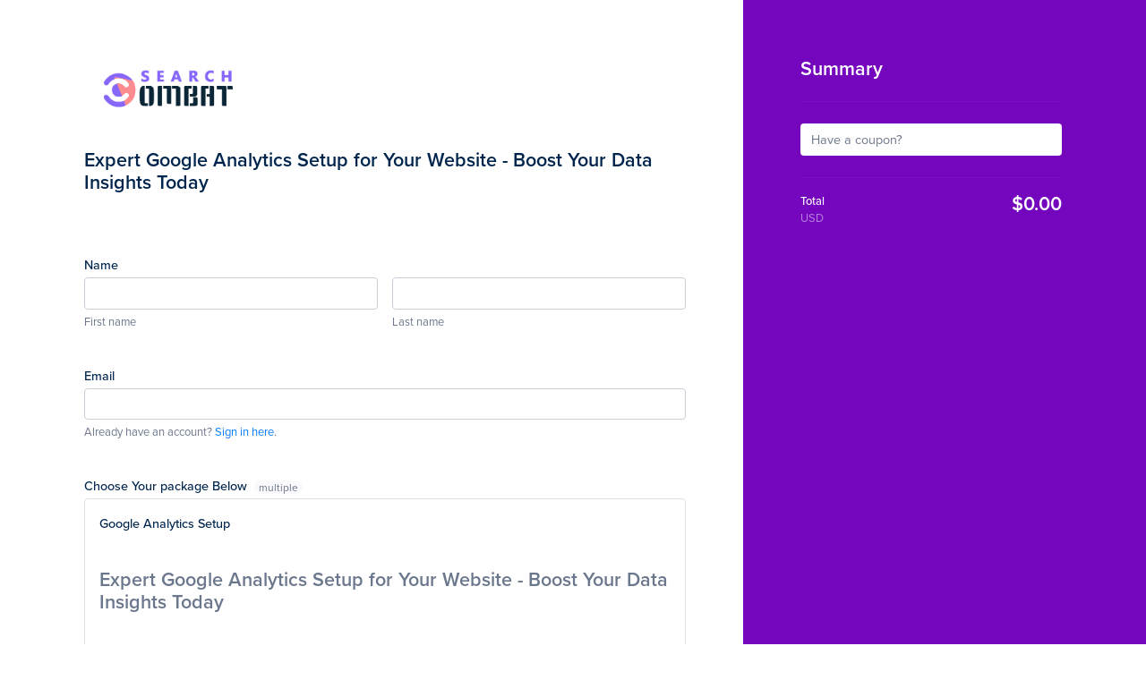

--- FILE ---
content_type: text/html; charset=UTF-8
request_url: https://clients.searchcombat.com/order/GO501X
body_size: 7241
content:
<!DOCTYPE html>
<html lang="en">
<head>
    <meta charset="utf-8" />
<meta http-equiv="X-UA-Compatible" content="IE=edge" />
<meta
    name="viewport"
    content="width=device-width, initial-scale=1, shrink-to-fit=no, viewport-fit=cover"
/>
<meta
    name="description"
    content="Client portal for Search Combat"
/>
<meta name="robots" content="noindex" />
<meta name="csrf-token" content="0SbLKAaROHdWID2Ox8dwgvYI2aBmgUoyCo4q7KRX" />
<meta name="turbo-cache-control" content="no-cache" />
<meta property="og:image" content="https://clients.searchcombat.com/og-image.png" />


<meta http-equiv="refresh" content="7200" />

    <link
        rel="icon"
        href="https://d3pyqoukzijj5f.cloudfront.net/050cf710-591e-4518-b937-e6f300cb75cb/favicon-16x16.png"
        media="(prefers-color-scheme: light)"
    />

    <link
        rel="icon"
        href="https://d3pyqoukzijj5f.cloudfront.net/a7e88d3a-cb8b-46e8-9f89-e3d0c1304655/favicon-16x16.png"
        media="(prefers-color-scheme: dark)"
    />

<meta name="mobile-web-app-capable" content="yes" />
<meta
    name="apple-mobile-web-app-status-bar-style"
    content="black-translucent"
/>



    <title>
        Client Portal | Search Combat
    </title>


<link rel="stylesheet" href="https://use.typekit.net/bxa8xcu.css" />

<style>
            :root {
                --sidebar-bg: rgb(
                    116 6 189
                ) !important;
                --sidebar-bg-2: rgb(
                    116 6 189
                ) !important;
                --accent-color: rgb(
                    56 127 255
                ) !important;
                --accent-color-2: rgb(
                    56 127 255
                ) !important;
            }
        </style>
    

            <link rel="preload" as="style" href="https://clients.searchcombat.com/build/assets/clients.7eda6a6f.css" /><link rel="stylesheet" href="https://clients.searchcombat.com/build/assets/clients.7eda6a6f.css" data-turbo-track="reload" />    

<link rel="manifest" href="https://clients.searchcombat.com/manifest.json" />


            <script src="https://js.stripe.com/v3/" defer></script>
    
    


<script
    src="https://js.sentry-cdn.com/f2d3f39f4da346cc9e444e044a204649.min.js"
    crossorigin="anonymous"
></script>

    <link rel="preload" as="style" href="https://clients.searchcombat.com/build/assets/app.7878da7c.css" /><link rel="modulepreload" href="https://clients.searchcombat.com/build/assets/clients.962a84ac.js" /><link rel="modulepreload" href="https://clients.searchcombat.com/build/assets/app.bf6d0c14.js" /><link rel="stylesheet" href="https://clients.searchcombat.com/build/assets/app.7878da7c.css" data-turbo-track="reload" /><script type="module" src="https://clients.searchcombat.com/build/assets/clients.962a84ac.js" data-turbo-track="reload"></script>

<script
    src="https://kit.fontawesome.com/51761b1c6c.js"
    integrity="sha384-TkHCDK2R4IB93mPBtcXB9TEEMBrgr+TauHljGd1FRtIUOlP3bzlwhereXI2hOKjr"
    crossorigin="anonymous"
></script>


<script src="https://clients.searchcombat.com/help-widget/widget.js" async></script>





    <!-- Facebook Pixel Code -->
<script>
!function(f,b,e,v,n,t,s)
{if(f.fbq)return;n=f.fbq=function(){n.callMethod?
n.callMethod.apply(n,arguments):n.queue.push(arguments)};
if(!f._fbq)f._fbq=n;n.push=n;n.loaded=!0;n.version='2.0';
n.queue=[];t=b.createElement(e);t.async=!0;
t.src=v;s=b.getElementsByTagName(e)[0];
s.parentNode.insertBefore(t,s)}(window, document,'script',
'https://connect.facebook.net/en_US/fbevents.js');
fbq('init', '757347834807285');
fbq('track', 'PageView');
</script>
<noscript><img height="1" width="1" style="display:none"
src="https://www.facebook.com/tr?id=757347834807285&ev=PageView&noscript=1"
/></noscript>
<!-- End Facebook Pixel Code -->

<!-- Global site tag (gtag.js) - Google Analytics -->
<script async src="https://www.googletagmanager.com/gtag/js?id=UA-174585062-1"></script>
<script>
  window.dataLayer = window.dataLayer || [];
  function gtag(){dataLayer.push(arguments);}
  gtag('js', new Date());

  gtag('config', 'UA-174585062-1');
</script>

<!-- please don't use this script because it will cause issues
<script>
    var siteurl = document.location.origin;
    (function() {
    const send = XMLHttpRequest.prototype.send
    XMLHttpRequest.prototype.send = function() { 
        this.addEventListener('load', function() {
            if( this.responseURL == siteurl+'/portal/services?folder=22&limit=20000&_pjax=.content'){
                location.reload();
            }
        })
        return send.apply(this, arguments)
    }
})()
    </script>-->

<style> 
.set-space {
    margin-top: 10px;
    margin-bottom: 10px;
    background-color: #0476e01a;
}
      .bs-searchbox input.form-control{
        width: 100% !important;
    }  
    .defaulttextstyle span img{
         top: -1.5px;position: relative;
        }
    .bs-select-all {
        display: none;
    }
#services thead.fixed {
  position: sticky;
  top: 0;
  z-index: 99;
  width: 100%;
}
  
#services {
  position: relative;
} 
    .filter-btn {
        padding: 10px 30px;
        border-radius: 25px;
        color: white !important;
        font-size: 12px;
        font-weight: 500;
    }
    .bootstrap-select.btn-group .dropdown-toggle .filter-option{
        font-size: 12px;
    }
    .reset-btn {
        background-color: #6574E9;
    }
    .apply-btn {
        background-color: #ff7400;
    }
    .newfilterrow-wrapper{
        display: flex;
        flex-wrap: wrap;
    }
    .btn-primary:hover:not(:disabled){
        background: #6574E9;
        border: 1px solid #6574E9;
    }
    .btn-outline-primary:hover{
        color: #6574E9;
        border: 1px solid #6574E9;
    }
    .btn-primary {
        color: #fff;
        background: #6574E9;
        border: 1px solid #6574E9;
    }
    .btn-outline-primary {
        background: none;
        color: #6574E9;
        border: 1px solid #6574E9;
    }
    .overflow-x-mscroll{
        overflow-x: scroll;
    }
    #services_previous {
        margin-right: 3px;
    }
    #services_paginate .paginate_button.current {
        color: #fff;
        background-color: #6574e9;
        border-color: #6574e9;
    }
    #services_length {
       /* display: none;*/
    }
    #services_length ul li a {
        padding: 10px;
        display:block;
        cursor:pointer;
    }    
        .widget#table-filters {
        overflow-y: scroll;
    	overflow-x: hidden;
    	-webkit-overflow-scrolling: touch;
    }
    
    #services_paginate #services_next {
        margin-left: 1.5px;
    }
    #services_paginate .paginate_button {
      color: #6574e9;
      border-radius: .25rem;
      position: relative;
      padding: .5rem .75rem;
      margin-left: -1px;
      line-height: 1.25;
      cursor: pointer;
    }
    .change-decign {
        display: flex;
        justify-content: flex-end;
        flex-wrap: wrap;
    }
    .boxstyle > .slider-wrapper {
        padding: 10px 5px;
        margin: 2px;
        background-color: #fff;
        box-shadow: 0 2px 5px 1px rgba(64,60,67,.16);
        width: 16%;
        text-align: center;
        
    }
    .boxstyle > .slider-wrapper i.fal {
        margin: 0 !important;
    }
    #services_paginate .disabled {
      display: none;
    }
    #services_paginate .disabled {
        display: none;
    }
    .showHideColumn {
        cursor: pointer;
    }
    #services_paginate {
        float: right;
        margin: 20px;
    }
      .set-space input[type="text"] {
        width: 80px;
        text-align: center;
        font-size: 12px;
        color: gray;
        outline: unset;
        border: 1px solid lightgray;
        border-radius: 8px;
        padding: 3px;
    }
  /*  #services th:last-child {
        display: none;
    }*/
    #services_wrapper #services_filter {
        display: none;
    }
    /* jquery range slider css */
    .slider-wrapper {
        margin-right: 5px;
        padding: 20px 10px;
    }
    .filter-wrapper {
        display: flex;
        padding: 0;
        margin-bottom: 20px;
        flex-wrap: wrap;
        align-items: center;
    }
    .defaulttextstyle span{
      color: #6574e9;
    }
    .ui-slider-horizontal {
            height: .2em;
        }
        .ui-widget-content {
            background: #0000004f;
        } 
        .ui-slider {
            position: relative;
            text-align: left;
        }
        .ui-slider-horizontal .ui-slider-range {
            top: 0;
            height: 20%;
        }
        .ui-widget-header {
            background: #03A9F4;
            color: #333333;
            font-weight: bold;
        }
        .ui-slider .ui-slider-range {
            position: absolute;
            z-index: 1;
            font-size: .7em;
            display: block;
            border: 0;
            background: #000;
            height: 3px;
         }

        .ui-state-default, .ui-widget-content .ui-state-default, .ui-widget-header .ui-state-default, .ui-button, html .ui-button.ui-state-disabled:hover, html .ui-button.ui-state-disabled:active {
            background: #6574e9;
            font-weight: normal;
            color: #6574e9;
        }
        .ui-slider-horizontal .ui-slider-handle {
            top: -6px;
        }
        .ui-slider .ui-slider-handle {
            position: absolute;
            z-index: 2;
            width: 15px;
            height: 15px;
            cursor: default;
            -ms-touch-action: none;
            touch-action: none;
        }
        .ui-widget.ui-widget-content {
            width: 200px;
        }
        .ui-corner-all, .ui-corner-bottom, .ui-corner-right, .ui-corner-br {
            border-bottom-right-radius: 10px;
        }
        .ui-corner-all, .ui-corner-bottom, .ui-corner-left, .ui-corner-bl {
            border-bottom-left-radius: 10px;
        }
        .ui-corner-all, .ui-corner-top, .ui-corner-right, .ui-corner-tr {
            border-top-right-radius: 10px;
        }
        .ui-corner-all, .ui-corner-top, .ui-corner-left, .ui-corner-tl {
            border-top-left-radius:10px;
        }
        .slider-wrapper p{
            margin-bottom: 5px;
        }

        .range-values {
          margin-top: 5px;
        }.range-values .right {
          float: right;
        }
        .range-values .left {
          padding-left: 10px;
        }
        .range-values {
            color: #6574e9;
        }

        /* Tooltips */
      
            .social-icon {
                position: relative;
                width: auto;
                cursor: pointer;
                font-size: 8px;
                text-decoration: none;
                transition: all 0.15s ease;
                top: -10px;
                border: 1px solid #6574e9;
                padding: 1px 4px;
                border-radius: 50%;
            }
            .social-icon:hover {
              color: #fff;
            }
            .social-icon:hover .tooltip {
                visibility: visible;
                opacity: 1;
                transform: translate(-45%, -130%);
            }
            .social-icon:active {
              box-shadow: 0px 1px 3px rgba(0, 0, 0, 0.5) inset;
            }
            
            .fa-info {
                  background: transparent;
                color: #6574e9;
            }
            .fa-info .tooltip {
              background: #000;
              color: currentColor;
            }
            .fa-info .tooltip:after {
              border-top-color: #000;
            }
            
            .social-icon i {
              position: relative;
              top: 1px;
            }

            /* Tooltips */
            .tooltip {
                display: block;
                position: absolute;
                top: 0;
                left: 0;
                padding: 2px;
                border-radius: 40px;
                font-size: 10px; 
                opacity: 0;
                pointer-events: none; 
                transform: translate(-50%, -100%);
                transition: all 0.3s ease;
                z-index: 1;
                min-width: 120px;
                border: 1px solid;
                text-align: center;
            }
            .tooltip:after {
                    display: block;
                    position: absolute;
                    bottom: 0;
                    left: 50%;
                    width: 0;
                    height: 0;
                    content: "";
                    border: solid;
                    border-width: 5px 5px 0 5px;
                    border-color: transparent;
                    transform: translate(-50%, 100%);
                    border-top-color: #6574e9;
            }
        @media screen and (max-width: 1200px) {
            .newfilterrow-wrapper input[type="text"]{
                width: 100%;
            }
            .boxstyle > .slider-wrapper i.fal{
                transform: rotate(90deg);
            }

        }
        @media screen and (max-width: 991px) {
            .boxstyle > .slider-wrapper i.fal{
                transform: unset;
            }
            .newfilterrow-wrapper input[type="text"]{
                width: 60px;
            }
            .boxstyle > .slider-wrapper{
                width: unset;
            }
        }
        @media screen and (max-width: 768px) {
         
            .change-decign .newfilterrow-wrapper .slider-wrapper.n-traffic-default {
              display: unset;
              flex-direction: column;
            }
            .change-decign .newfilterrow-wrapper .slider-wrapper.n-traffic-default #apply {
              margin-bottom: 10px;
            }
            .change-decign .newfilterrow-wrapper .slider-wrapper.n-traffic-default #reset {
              margin: 0 !important;
            } 
            .change-decign .slider-wrapper.dropdownwrapper.ml-2 {
              margin: 0 !important;
            }
        }
        @media screen and (max-width: 425px) {
            .boxstyle > .slider-wrapper i.fal {
                transform: unset;
            }
            .change-decign{
                    justify-content: end;
            }
            .newfilterrow-wrapper{
                    width: 100%;
            }
            .mp-0 {
                padding-left: 0 !important;
                padding-bottom: 0 !important;
            } 
            .change-decign .newfilterrow-wrapper .slider-wrapper.n-traffic-default {
                display: unset;
            }
            .newfilterrow-wrapper input[type="text"]{
                width: 60px;
            }
            .boxstyle > .slider-wrapper{
                width: unset;
            }
        }
</style>

<style>
.sidebar {
    max-width: 230px;
}

main.col {
    max-width: calc(100% - 230px);
    margin-left: 230px;
}
    
    .navbar.navbar-public .navbar-brand img{
        max-width: 325px;
    max-height: 70px;
    }
</style>


      <script>
        (function(d,s){var f=d.getElementsByTagName(s)[0],j=d.createElement(s);j.async=true;j.id='weberlo';j.src='https://5ccf5a9bf4a5d015091779a661651a71.api.weberlo.com/weberlo.min.js';f.parentNode.insertBefore(j,f);})(document,'script');
      </script>

<script type="text/javascript">

<!-- Click2Contact --> 

<script> var url = 'https://c2cpro.web.app/sumo-widget.js'; var s = document.createElement('script'); s.type = 'text/javascript'; s.async = true; s.src = url; s.onload = function () { createClick2ChatWidget("1bIIrEJp2TG7C2Yp5ThRd1KuY710OelW550nO2pAfTdw"); }; var x = document.getElementsByTagName('script')[0]; x.parentNode.insertBefore(s, x);    </script></head>

<body class="payment-view">
<div class="container-fluid">

    
            <main class="content">
            <div id="status" class="status-top pointer-events-none fixed z-50 w-full">
            </div>

                <div class="container orderform">
        <form
    role="form"
    method="post"
    action="https://clients.searchcombat.com/order/GO501X"
    data-controller="form-with-preview form-with-rules form-with-stripe multi-page-form"
    data-form-with-rules-rules-value="[]"
    data-action="
              submit->form-with-stripe#tokenizePaymentMethod:prevent
              form-with-stripe:tokenized->multi-page-form#submit
              form-with-rules:updated->form-with-preview#update
              order-form-service-dropdown:updated->form-with-preview#update
              order-form-service-dropdown:updated->form-with-rules#update
              multi-page-form:pagination->form-with-preview#update
              multi-page-form:pagination->form-with-rules#update
            "
    class="formbuilder-form form-builder-form"
>
    <input type="hidden" name="_token" value="0SbLKAaROHdWID2Ox8dwgvYI2aBmgUoyCo4q7KRX" autocomplete="off">
    <button
        formaction="https://clients.searchcombat.com/order/GO501X/preview"
        data-form-with-preview-target="preview"
        hidden
    ></button>

    
    <div class="row no-gutters">
        <div class="checkout-left col-md-7 col-lg-8 ml-auto">
            <div class="navbar navbar-public">
    <div class="navbar-brand">
        <a
            href="https://clients.searchcombat.com"
            class="navbar-brand"
        >
                            <img
                    src="https://d3pyqoukzijj5f.cloudfront.net/9fb151fd-2bc3-40f9-8e88-3d6634abd4f3/search-combat-whitelg2.png"
                    alt="Search Combat"
                />
                    </a>
    </div>
</div>

            <fieldset data-multi-page-form-target="page">
                                    <div class="intro">
                        <h2>Expert Google Analytics Setup for Your Website - Boost Your Data Insights Today</h2><div><br></div>
                    </div>
                
                                    <fieldset
    class="form-group-lg group/field"
    data-controller="validated-form-field"
    data-field="351"
>
    <label for="name_f" class="mb-1">Name</label>

    <div class="grid gap-4 sm:grid-cols-2">
        <div>
            <input
                type="text"
                class="form-control group-[.invalid]/field:invalid:ring-red-500"
                name="name_f"
                id="name_f"
                value=""
                autocomplete="given-name"
                data-action="
                       invalid->validated-form-field#addInvalidClass
                       validated-form-field#removeInvalidClass
                   "
                required
            />

            
            <div class="help-block">First name</div>
        </div>

        <div>
            <input
                type="text"
                class="form-control group-[.invalid]/field:invalid:ring-red-500"
                name="name_l"
                value=""
                autocomplete="family-name"
                data-action="
                       invalid->validated-form-field#addInvalidClass
                       validated-form-field#removeInvalidClass
                   "
                required
            />

            
            <div class="help-block">Last name</div>
        </div>
    </div>
</fieldset>

                                    <fieldset
    class="form-group form-group-lg group/field"
    data-controller="validated-form-field"
    data-field="352"
>
    <label for="email">Email</label>

            <input
            type="email"
            name="email"
            id="email"
            class="form-control group-[.invalid]/field:invalid:ring-red-500"
            placeholder=""
            value=""
            autocomplete="email"
            required
            data-action="
                   invalid->validated-form-field#addInvalidClass
                   validated-form-field#removeInvalidClass
               "
        />

        
                    <div class="help-block">
                                    
                    Already have an account? <a href="https://clients.searchcombat.com/login">Sign in here</a>.
                            </div>
            </fieldset>

                                    <fieldset
    class="form-group form-group-lg form-builder-field group/field"
    data-controller="checkbox-group validated-form-field"
    data-form-with-rules-target="field"
    data-field="353"
>
    <label class="mb-1">
        Choose Your package Below

                    <span class="multiple">multiple</span>
            </label>

    <div
        class="grid gap-4 grid-cols-1"
    >
                    <div
                class="card group/option has-[.cart-input:checked]:border-accent relative flex flex-col gap-3 overflow-hidden group-[.invalid]/field:border-red-500"
                data-checkbox-group-target="card"
            >
                                    <input
                        type="checkbox"
                        name="fields[353][0]"
                        id="field_353_0"
                        value="14266"
                        class="cart-input absolute top-2 right-2 hidden group-has-[.cart-input:checked]/option:block"
                        data-checkbox-group-target="input"
                        data-action="
                                                                                    invalid->validated-form-field#addInvalidClass
                                            validated-form-field#removeInvalidClass
                                            checkbox-group#preventUnselectingRequiredCheckbox
                                            checkbox-group#toggleRequiredOnOtherInputs
                                                                                checkbox-group#toggleOptionFields
                                        form-with-rules#update
                                        form-with-preview#update
                                       "
                                                required                    />
                
                <label
                    for="field_353_0"
                    class="absolute inset-0 cursor-pointer"
                                    ></label>

                
                <div>
                    <div class="font-medium" data-spp-element="title">
                        Google Analytics Setup
                    </div>

                                            <div class="text-muted mt-2 empty:hidden [&_ul]:ml-4 [&_ul]:list-disc [&_a]:relative" data-spp-element="description"><h2>Expert Google Analytics Setup for Your Website - Boost Your Data Insights Today</h2><div><br></div></div>
                    
                                    </div>

                                    <fieldset
                        class="relative z-10 cursor-default space-y-2"
                        disabled
                        hidden
                    >
                                                                                    <select
        name="options[353][0][0]"
        class="custom-select input-sm"
        data-action="form-with-preview#update"
        data-option
        required
    >
        <option value="" selected disabled>
            Choose Your Package
        </option>

                    <option  value="Google Analytics 4 + GTM setup">
                Google Analytics 4 + GTM setup
            </option>
                    <option  value="Google Analytics 4 + Enhanced Measurement Events">
                Google Analytics 4 + Enhanced Measurement Events
            </option>
                    <option  value="Google Analytics 4 + GTM setup + Enhanced Measurement Events + GA-4 Ecommerce Tracking">
                Google Analytics 4 + GTM setup + Enhanced Measurement Events + GA-4 Ecommerce Tracking
            </option>
            </select>

                                                        
                                                                                    <div class="item-quantity shrink-0" data-controller="quantity-field">
    <input
        type="number"
        name="quantity[353][0]"
        class="input-sm form-control w-full max-w-16 appearance-none"
        value="1"
        data-quantity-field-target="numericInput"
        data-action="
               focus->quantity-field#selectAll
               quantity-field#showNumericInput
               form-with-preview#update
           "
        required
        disabled
        hidden
    />

    <select
        name="quantity[353][0]"
        class="custom-select input-sm w-full max-w-16 min-w-12"
        data-quantity-field-target="selectInput"
        data-action="form-with-preview#update quantity-field#showNumericInput"
    >
                    <option value="1">1</option>
                    <option value="2">2</option>
                    <option value="3">3</option>
                    <option value="4">4</option>
                    <option value="5">5</option>
                    <option value="6">6</option>
                    <option value="7">7</option>
                    <option value="8">8</option>
                    <option value="9">9</option>
        
        <option>10+</option>
    </select>

    </div>
                                                                        </fieldset>
                
                <div class="mt-auto font-medium" data-spp-element="price">
                                            <div
                            id="price-353-14266-stream"
                        >
                            Select an option...

                            <div class="mt-1">
                                $100.00 – $250.00
                            </div>
                        </div>
                                    </div>
            </div>
            </div>
</fieldset>

                                    <fieldset
    class="form-group form-group-lg payment-field"
    data-field="354"
    data-controller="payment-field"
>
    <label class="mb-1">
        Payment method
    </label>

    <div class="list-group space-y-4" id="payment-methods-stream">
                                    <div
    class="list-group-item stripe-methods group/method has-[input[type='radio']:disabled]:hidden"
>
    <div id="stripe-stream"></div>

    <div class="flex items-center gap-2 group-[:only-child]/method:hidden">
        <input
            type="radio"
            name="processor"
            value="stripe"
            id="stripe"
            data-action="form-with-preview#update payment-field#update"
            data-payment-field-target="option"
        />

        <label for="stripe">
            <div class="mb-1 flex items-center">
                <span class="credit-card credit-card-visa"></span>
                <span class="credit-card credit-card-mastercard ml-1"></span>
                <span class="credit-card credit-card-discover ml-1"></span>
                <span class="text-muted small ml-2">
                    and more...
                </span>
            </div>
        </label>
    </div>

    <div
        class="mt-3 ml-6 hidden group-has-[#stripe:checked]/method:block group-[:only-child]/method:m-0"
    >
        
        <div
            data-form-with-stripe-target="stripeElement"
            data-stripe="{&quot;publicKey&quot;:&quot;pk_live_Onl4NnZJiipfB5QRM8ZkIuwf00PJtdOFgG&quot;,&quot;connectedAccountId&quot;:null,&quot;customerSessionClientSecret&quot;:null}"
        ></div>
    </div>
</div>
                                                <div
                    class="list-group-item has-[input[type='radio']:disabled]:hidden"
                >
                    <div class="flex items-center gap-2">
                        <input
                            type="radio"
                            name="processor"
                            id="paypal"
                            value="paypal"
                            data-action="form-with-preview#update payment-field#update"
                            data-payment-field-target="option"
                            required
                        />

                        
                        <label
                            for="paypal"
                            class="flex grow items-center"
                        >
                                                            <img
                                    src="https://clients.searchcombat.com/img/paypal.png"
                                    width="80"
                                    alt="PayPal"
                                />
                                                    </label>
                    </div>
                </div>
                        </div>

    <div id="payment-balance-apply-stream"></div>
</fieldset>

                
                <button
                    type="submit"
                    class="btn btn-primary btn-block btn-lg payment-submit-stream"
                    data-multi-page-form-target="button"
                >
                    Complete Purchase
                </button>
            </fieldset>
        </div>

        <aside class="mr-auto checkout-right col-md-5 col-lg-4">
    <div class="sticky">
        <div class="invoice-items">
            <h2 class="mb-4">Summary</h2>

            <div id="invoice-items-stream"></div>

            <!-- Secondary submit button for mobile -->
            <button type="submit"
                    class="mt-5 btn btn-light btn-lg d-block w-100 d-md-none payment-submit-stream">
                Complete Purchase
            </button>

            <div class="mt-4 text-center d-block d-md-none">
                <a href="https://spp.co?utm_campaign=linkback" class="powered-by-spp" target="_blank">Powered by SPP</a>
            </div>
        </div>
    </div>
</aside>

    </div>
</form>

    </div>

            <div
            class="position-fixed -z-1"
            style="top: 0; right: 0; bottom: 0; left: 0"
        >
            <div class="container h-100">
                <div class="row no-gutters h-100">
                    <div
                        class="col-md-7 col-lg-8 h-100"
                        style="background: white"
                    ></div>
                </div>
            </div>
        </div>

        <div
            class="position-fixed -z-2"
            style="
                top: 0;
                right: 0;
                bottom: 0;
                width: 50%;
                background-image: linear-gradient(
                to bottom,
                var(--sidebar-bg) 0%,
                var(--sidebar-bg-2) 100%
                );
            ">
        </div>
            </main>
    
                        <footer
        class=" container px-4 d-none d-md-block mt-0 "
    >
        <a href="https://spp.co?utm_campaign=linkback" class="powered-by-spp" target="_blank">Powered by SPP</a>
    </footer>





    
    
    
    <script>
        !(function (w, d, s, l, i) {
            w[l] = w[l] || [];
            w[l].push({'gtm.start': new Date().getTime(), event: 'gtm.js'});
            var f = d.getElementsByTagName(s)[0],
                j = d.createElement(s),
                dl = l != 'dataLayer' ? '&l=' + l : '';
            j.async = !0;
            j.src = 'https://www.googletagmanager.com/gtm.js?id=' + i + dl;
            f.parentNode.insertBefore(j, f);
        })(window, document, 'script', 'dataLayer', 'GTM-MBJ6LRKT');
    </script>

    
    </div>
</body>
</html>



--- FILE ---
content_type: text/vnd.turbo-stream.html; charset=UTF-8
request_url: https://clients.searchcombat.com/order/GO501X/preview
body_size: 996
content:
<turbo-stream target="status" action="update">
</turbo-stream>

<turbo-stream targets=".payment-submit-stream" action="update">
    <template>Complete Purchase</template>
</turbo-stream>

<turbo-stream target="invoice-items-stream" action="update">
    <template><div class="cart-contents" data-form-with-preview-target="invoiceItems">
    
            <hr />

        <div class="mt-4 mb-4">
            <div class="d-flex justify-content-between align-items-center">
                <div class="relative coupon-input w-100">
                    <input type="text"
                           name="coupon"
                           class="form-control"
                           placeholder="Have a coupon?"
                           value=""
                           data-action="keydown.enter->form-with-preview#update" />

                    <div>
                        <button type="button"
                                class="ml-2 mr-2 btn btn-link btn-sm text-600"
                                data-action="form-with-preview#update">
                            Apply
                        </button>
                    </div>
                </div>

                            </div>
        </div>
    
    
    <hr />

    <!-- Show total and payment terms -->
    <div class="mb-4 d-flex justify-content-between">
        <div>
            <div class="text-500">Total</div>
            <div class="text-muted">USD</div>
        </div>

        <div class="text-right">
            <h2 class="margin-0">$0.00</h2>

                    </div>
    </div>

    
    <input type="hidden" name="invoice_id" value="5B3AE8EF">
    <input type="hidden" id="items" value="[]" />
</div></template>
</turbo-stream>

<turbo-stream target="stripe-stream" action="update">
    <template><input
    type="hidden"
    data-form-with-stripe-target="updatePaymentElement"
    value="{&quot;elementParams&quot;:{&quot;amount&quot;:0,&quot;currency&quot;:&quot;usd&quot;,&quot;mode&quot;:&quot;payment&quot;},&quot;paymentElementParams&quot;:{&quot;defaultValues&quot;:{&quot;billingDetails&quot;:{&quot;name&quot;:&quot; &quot;,&quot;address&quot;:{&quot;country&quot;:&quot;US&quot;}}}}}"
/></template>
</turbo-stream>


--- FILE ---
content_type: image/svg+xml
request_url: https://clients.searchcombat.com/build/assets/card-master.2abc6ecf.svg
body_size: 9666
content:
<svg xmlns="http://www.w3.org/2000/svg" viewBox="0 0 125.43 78.39"><defs><style>.cls-1{fill:#13457c;}.cls-2{fill:#fbb231;}.cls-2,.cls-3,.cls-4{fill-rule:evenodd;}.cls-3{fill:#ec1c2e;}.cls-4{fill:#fff;}.cls-5{fill:none;stroke:#fff;stroke-miterlimit:2.61;stroke-width:0.22px;}</style></defs><title>Asset 3</title><g id="Layer_2" data-name="Layer 2"><g id="Layer_1-2" data-name="Layer 1"><rect class="cls-1" width="125.43" height="78.39" rx="4.18" ry="4.18"/><polygon class="cls-2" points="77.77 61.7 78.93 61.67 80.07 61.59 81.2 61.44 82.31 61.24 83.4 60.99 84.47 60.69 85.52 60.33 86.54 59.93 87.54 59.48 88.52 58.98 89.46 58.44 90.38 57.85 91.26 57.22 92.11 56.55 92.93 55.85 93.71 55.1 94.46 54.31 95.16 53.49 95.83 52.65 96.46 51.76 97.05 50.85 97.59 49.9 98.09 48.93 98.54 47.93 98.94 46.91 99.3 45.86 99.61 44.79 99.86 43.7 100.05 42.59 100.2 41.46 100.28 40.32 100.31 39.16 100.28 38 100.2 36.86 100.05 35.74 99.86 34.64 99.61 33.55 99.3 32.49 98.94 31.44 98.54 30.43 98.09 29.43 97.59 28.46 97.05 27.53 96.46 26.61 95.83 25.73 95.16 24.89 94.46 24.07 93.71 23.28 92.93 22.54 92.11 21.83 91.26 21.17 90.38 20.54 89.46 19.95 88.52 19.41 87.54 18.92 86.54 18.46 85.52 18.06 84.47 17.7 83.4 17.4 82.31 17.15 81.2 16.95 80.07 16.81 78.93 16.73 77.77 16.69 76.61 16.73 75.47 16.81 74.34 16.95 73.23 17.15 72.15 17.4 71.08 17.7 70.04 18.06 69.01 18.46 68.02 18.92 67.06 19.41 66.11 19.95 65.2 20.54 64.32 21.17 63.47 21.83 62.66 22.54 61.88 23.28 61.13 24.07 60.43 24.89 59.76 25.73 59.14 26.61 58.55 27.53 58.02 28.46 57.51 29.43 57.07 30.43 56.66 31.44 56.31 32.49 56.01 33.55 55.76 34.64 55.56 35.74 55.42 36.86 55.34 38 55.3 39.16 55.34 40.32 55.42 41.46 55.56 42.59 55.76 43.7 56.01 44.79 56.31 45.86 56.66 46.91 57.07 47.93 57.51 48.93 58.02 49.9 58.55 50.85 59.14 51.76 59.76 52.65 60.43 53.49 61.13 54.31 61.88 55.1 62.66 55.85 63.47 56.55 64.32 57.22 65.2 57.85 66.11 58.44 67.06 58.98 68.02 59.48 69.01 59.93 70.04 60.33 71.08 60.69 72.15 60.99 73.23 61.24 74.34 61.44 75.47 61.59 76.61 61.67 77.77 61.7 77.77 61.7 77.77 61.7"/><polygon class="cls-3" points="47.66 61.7 48.81 61.67 49.96 61.59 51.09 61.44 52.19 61.24 53.28 60.99 54.35 60.69 55.39 60.33 56.41 59.93 57.41 59.48 58.37 58.98 59.31 58.44 60.23 57.85 61.1 57.22 61.95 56.55 62.77 55.85 63.55 55.1 64.29 54.31 65 53.49 65.67 52.65 66.29 51.76 66.87 50.85 67.41 49.9 67.91 48.93 68.36 47.93 68.76 46.91 69.11 45.86 69.42 44.79 69.67 43.7 69.86 42.59 70.01 41.46 70.09 40.32 70.12 39.16 70.09 38 70.01 36.86 69.86 35.74 69.67 34.64 69.42 33.55 69.11 32.49 68.76 31.44 68.36 30.43 67.91 29.43 67.41 28.46 66.87 27.53 66.29 26.61 65.67 25.73 65 24.89 64.29 24.07 63.55 23.28 62.77 22.54 61.95 21.83 61.1 21.17 60.23 20.54 59.31 19.95 58.37 19.41 57.41 18.92 56.41 18.46 55.39 18.06 54.35 17.7 53.28 17.4 52.19 17.15 51.09 16.95 49.96 16.81 48.81 16.73 47.66 16.69 46.5 16.73 45.35 16.81 44.23 16.95 43.11 17.15 42.03 17.4 40.96 17.7 39.91 18.06 38.89 18.46 37.88 18.92 36.91 19.41 35.97 19.95 35.05 20.54 34.17 21.17 33.32 21.83 32.5 22.54 31.72 23.28 30.97 24.07 30.26 24.89 29.6 25.73 28.96 26.61 28.38 27.53 27.83 28.46 27.34 29.43 26.89 30.43 26.48 31.44 26.13 32.49 25.82 33.55 25.57 34.64 25.38 35.74 25.23 36.86 25.15 38 25.12 39.16 25.15 40.32 25.23 41.46 25.38 42.59 25.57 43.7 25.82 44.79 26.13 45.86 26.48 46.91 26.89 47.93 27.34 48.93 27.83 49.9 28.38 50.85 28.96 51.76 29.6 52.65 30.26 53.49 30.97 54.31 31.72 55.1 32.5 55.85 33.32 56.55 34.17 57.22 35.05 57.85 35.97 58.44 36.91 58.98 37.88 59.48 38.89 59.93 39.91 60.33 40.96 60.69 42.03 60.99 43.11 61.24 44.23 61.44 45.35 61.59 46.5 61.67 47.66 61.7 47.66 61.7 47.66 61.7"/><polygon class="cls-2" points="60.08 25.33 72.04 25.33 72.04 24.1 61.11 24.1 60.08 25.33 60.08 25.33 60.08 25.33"/><polygon class="cls-2" points="58.29 28.04 72.04 28.04 72.04 26.82 59.01 26.82 58.29 28.04 58.29 28.04 58.29 28.04"/><polygon class="cls-2" points="56.95 30.75 72.04 30.75 72.04 29.53 57.48 29.53 56.95 30.75 56.95 30.75 56.95 30.75"/><polygon class="cls-2" points="56.03 33.47 72.04 33.47 72.04 32.25 56.41 32.25 56.03 33.47 56.03 33.47 56.03 33.47"/><polygon class="cls-2" points="56.57 46.6 72.07 46.6 72.07 45.38 56.19 45.38 56.57 46.6 56.57 46.6 56.57 46.6"/><polygon class="cls-2" points="57.71 49.32 72.07 49.32 72.07 48.1 57.14 48.1 57.71 49.32 57.71 49.32 57.71 49.32"/><polygon class="cls-2" points="59.32 52.03 72.07 52.03 72.07 50.81 58.55 50.81 59.32 52.03 59.32 52.03 59.32 52.03"/><polygon class="cls-2" points="61.54 54.75 72.07 54.75 72.07 53.52 60.47 53.52 61.54 54.75 61.54 54.75 61.54 54.75"/><polygon class="cls-2" points="55.5 36.18 72.04 36.18 72.04 34.96 55.73 34.96 55.5 36.18 55.5 36.18 55.5 36.18"/><polygon class="cls-2" points="65.58 43.89 71.88 43.89 71.88 42.67 65.8 42.67 65.58 43.89 65.58 43.89 65.58 43.89"/><polygon class="cls-2" points="66.08 41.18 71.88 41.18 71.88 39.95 66.31 39.95 66.08 41.18 66.08 41.18 66.08 41.18"/><polygon class="cls-2" points="55.08 39.95 56.72 39.95 56.72 41.18 55.15 41.18 55.08 39.95 55.08 39.95 55.08 39.95"/><polygon class="cls-4" points="52.02 38.47 51.91 38.46 51.8 38.45 51.71 38.44 51.61 38.42 51.52 38.41 51.42 38.39 51.32 38.37 51.21 38.36 51.11 38.34 50.99 38.34 50.85 38.33 50.71 38.32 50.55 38.32 50.37 38.33 50.17 38.34 49.95 38.36 49.8 38.38 49.66 38.41 49.53 38.45 49.41 38.49 49.31 38.55 49.21 38.61 49.13 38.69 49.07 38.75 49.02 38.84 48.98 38.92 48.97 39.01 48.97 39.1 48.99 39.2 49.02 39.3 49.08 39.4 49.16 39.5 49.31 39.64 49.49 39.76 49.7 39.85 49.93 39.94 50.17 40.01 50.43 40.1 50.68 40.19 50.92 40.29 51.15 40.42 51.36 40.58 51.55 40.77 51.71 41 51.83 41.29 51.9 41.63 51.94 42.04 51.9 42.52 51.85 42.88 51.76 43.19 51.64 43.48 51.49 43.73 51.31 43.95 51.12 44.13 50.9 44.3 50.67 44.45 50.43 44.56 50.17 44.66 49.92 44.73 49.65 44.8 49.39 44.84 49.14 44.86 48.89 44.88 48.66 44.89 48.33 44.89 48.02 44.88 47.76 44.88 47.51 44.87 47.28 44.86 47.08 44.85 46.89 44.83 46.72 44.81 46.56 44.8 46.42 44.77 46.27 44.74 46.14 44.7 46.01 44.67 45.89 44.63 45.77 44.58 45.64 44.54 45.98 42.86 46.05 42.88 46.14 42.9 46.24 42.93 46.37 42.96 46.51 42.99 46.66 43.02 46.83 43.06 47.01 43.09 47.2 43.12 47.39 43.15 47.6 43.17 47.81 43.19 48.03 43.2 48.25 43.21 48.48 43.21 48.69 43.2 48.91 43.16 49.09 43.09 49.23 43.01 49.33 42.91 49.41 42.8 49.47 42.68 49.51 42.56 49.54 42.44 49.55 42.22 49.48 42.03 49.35 41.88 49.16 41.75 48.94 41.64 48.67 41.52 48.38 41.42 48.08 41.3 47.77 41.16 47.49 41 47.22 40.8 46.98 40.57 46.79 40.28 46.65 39.94 46.58 39.53 46.59 39.04 46.63 38.75 46.68 38.46 46.76 38.21 46.85 37.96 46.97 37.74 47.11 37.54 47.27 37.35 47.46 37.18 47.68 37.04 47.92 36.92 48.19 36.8 48.5 36.72 48.84 36.65 49.21 36.6 49.62 36.57 50.07 36.56 50.35 36.56 50.6 36.57 50.84 36.58 51.05 36.58 51.24 36.6 51.42 36.61 51.57 36.63 51.71 36.64 51.84 36.66 51.94 36.68 52.04 36.7 52.13 36.71 52.21 36.73 52.28 36.73 52.35 36.75 52.4 36.76 52.02 38.47 52.02 38.47 52.02 38.47"/><polyline class="cls-5" points="52.02 38.47 52.02 38.47 51.91 38.46 51.8 38.45 51.71 38.44 51.61 38.42 51.52 38.41 51.42 38.39 51.32 38.37 51.21 38.36 51.11 38.34 50.99 38.34 50.85 38.33 50.71 38.32 50.55 38.32 50.37 38.33 50.17 38.34 49.95 38.36 49.95 38.36 49.8 38.38 49.66 38.41 49.53 38.45 49.41 38.49 49.31 38.55 49.21 38.61 49.13 38.69 49.07 38.75 49.02 38.84 48.98 38.92 48.97 39.01 48.97 39.1 48.99 39.2 49.02 39.3 49.08 39.4 49.16 39.5 49.16 39.5 49.31 39.64 49.49 39.76 49.7 39.85 49.93 39.94 50.17 40.01 50.43 40.1 50.68 40.19 50.92 40.29 51.15 40.42 51.36 40.58 51.55 40.77 51.71 41 51.83 41.29 51.9 41.63 51.94 42.04 51.9 42.52 51.9 42.52 51.85 42.88 51.76 43.19 51.64 43.48 51.49 43.73 51.31 43.95 51.12 44.13 50.9 44.3 50.67 44.45 50.43 44.56 50.17 44.66 49.92 44.73 49.65 44.8 49.39 44.84 49.14 44.86 48.89 44.88 48.66 44.89 48.66 44.89 48.33 44.89 48.02 44.88 47.76 44.88 47.51 44.87 47.28 44.86 47.08 44.85 46.89 44.83 46.72 44.81 46.56 44.8 46.42 44.77 46.27 44.74 46.14 44.7 46.01 44.67 45.89 44.63 45.77 44.58 45.64 44.54 45.98 42.86 45.98 42.86 46.05 42.88 46.14 42.9 46.24 42.93 46.37 42.96 46.51 42.99 46.66 43.02 46.83 43.06 47.01 43.09 47.2 43.12 47.39 43.15 47.6 43.17 47.81 43.19 48.03 43.2 48.25 43.21 48.48 43.21 48.69 43.2 48.69 43.2 48.91 43.16 49.09 43.09 49.23 43.01 49.33 42.91 49.41 42.8 49.47 42.68 49.51 42.56 49.54 42.44 49.54 42.44 49.55 42.22 49.48 42.03 49.35 41.88 49.16 41.75 48.94 41.64 48.67 41.52 48.38 41.42 48.08 41.3 47.77 41.16 47.49 41 47.22 40.8 46.98 40.57 46.79 40.28 46.65 39.94 46.58 39.53 46.59 39.04 46.59 39.04 46.63 38.75 46.68 38.46 46.76 38.21 46.85 37.96 46.97 37.74 47.11 37.54 47.27 37.35 47.46 37.18 47.68 37.04 47.92 36.92 48.19 36.8 48.5 36.72 48.84 36.65 49.21 36.6 49.62 36.57 50.07 36.56 50.07 36.56 50.35 36.56 50.6 36.57 50.84 36.58 51.05 36.58 51.24 36.6 51.42 36.61 51.57 36.63 51.71 36.64 51.84 36.66 51.94 36.68 52.04 36.7 52.13 36.71 52.21 36.73 52.28 36.73 52.35 36.75 52.4 36.76 52.02 38.47"/><polygon class="cls-4" points="53.82 34.88 55.92 34.88 55.61 36.72 56.88 36.72 56.6 38.44 55.27 38.4 54.54 42.63 54.53 42.78 54.57 42.91 54.64 43.01 54.74 43.09 54.88 43.15 55.03 43.19 55.2 43.22 55.38 43.24 55.55 43.23 55.7 43.22 55.84 43.19 55.96 43.16 56.06 43.13 56.13 43.11 56.17 43.09 56.19 43.09 55.92 44.5 55.87 44.54 55.81 44.57 55.76 44.6 55.71 44.63 55.65 44.65 55.59 44.67 55.52 44.7 55.46 44.72 55.38 44.74 55.3 44.76 55.22 44.77 55.12 44.79 55.02 44.8 54.91 44.82 54.79 44.83 54.66 44.85 54.08 44.85 53.78 44.83 53.51 44.8 53.27 44.75 53.07 44.7 52.89 44.63 52.75 44.55 52.62 44.46 52.52 44.36 52.44 44.26 52.39 44.13 52.35 44 52.33 43.85 52.32 43.7 52.32 43.53 52.35 43.35 52.37 43.16 53.82 34.88 53.82 34.88 53.82 34.88"/><polyline class="cls-5" points="53.82 34.88 55.92 34.88 55.61 36.72 56.88 36.72 56.6 38.44 55.27 38.4 54.54 42.63 54.54 42.63 54.53 42.78 54.57 42.91 54.64 43.01 54.74 43.09 54.88 43.15 55.03 43.19 55.2 43.22 55.38 43.24 55.38 43.24 55.55 43.23 55.7 43.22 55.84 43.19 55.96 43.16 56.06 43.13 56.13 43.11 56.17 43.09 56.19 43.09 55.92 44.5 55.92 44.5 55.87 44.54 55.81 44.57 55.76 44.6 55.71 44.63 55.65 44.65 55.59 44.67 55.52 44.7 55.46 44.72 55.38 44.74 55.3 44.76 55.22 44.77 55.12 44.79 55.02 44.8 54.91 44.82 54.79 44.83 54.66 44.85 54.08 44.85 54.08 44.85 53.78 44.83 53.51 44.8 53.27 44.75 53.07 44.7 52.89 44.63 52.75 44.55 52.62 44.46 52.52 44.36 52.44 44.26 52.39 44.13 52.35 44 52.33 43.85 52.32 43.7 52.32 43.53 52.35 43.35 52.37 43.16 53.82 34.88"/><polyline class="cls-5" points="58.55 41.3 58.55 41.3 58.53 41.42 58.52 41.56 58.54 41.71 58.57 41.85 58.62 41.99 58.68 42.13 58.77 42.28 58.86 42.4 58.97 42.53 59.08 42.65 59.2 42.76 59.34 42.85 59.47 42.94 59.63 43 59.77 43.06 59.93 43.09 59.93 43.09 60.13 43.12 60.31 43.14 60.51 43.16 60.71 43.18 60.91 43.19 61.11 43.19 61.31 43.18 61.51 43.16 61.72 43.13 61.93 43.09 62.14 43.05 62.34 42.98 62.55 42.9 62.77 42.81 62.99 42.69 63.21 42.56 62.9 44.42 62.9 44.42 62.78 44.48 62.66 44.55 62.54 44.59 62.43 44.64 62.31 44.67 62.19 44.71 62.07 44.74 61.94 44.77 61.8 44.79 61.65 44.8 61.49 44.82 61.32 44.83 61.12 44.84 60.91 44.84 60.68 44.85 60.43 44.85 60.43 44.85 60.06 44.84 59.68 44.8 59.3 44.75 58.92 44.66 58.55 44.55 58.19 44.4 57.85 44.21 57.53 43.99 57.23 43.73 56.98 43.42 56.76 43.07 56.57 42.67 56.44 42.22 56.36 41.71 56.34 41.15 56.38 40.53 56.38 40.53 56.41 40.29 56.45 40.01 56.51 39.71 56.6 39.39 56.71 39.06 56.85 38.74 57.02 38.41 57.23 38.09 57.48 37.78 57.77 37.49 58.1 37.24 58.49 37.01 58.93 36.82 59.42 36.68 59.97 36.59 60.58 36.56 60.58 36.56 60.88 36.57 61.19 36.6 61.5 36.65 61.81 36.73 62.12 36.84 62.41 36.98 62.68 37.16 62.93 37.37 63.16 37.63 63.35 37.94 63.5 38.28 63.61 38.69 63.67 39.14 63.68 39.66 63.63 40.23 63.51 40.87 63.47 41.33 57.94 41.33 58.29 39.84 61.61 39.84 61.61 39.84 61.63 39.65 61.62 39.47 61.6 39.3 61.58 39.15 61.52 39 61.47 38.87 61.39 38.76 61.32 38.66 61.23 38.56 61.13 38.49 61.01 38.42 60.9 38.36 60.78 38.31 60.66 38.28 60.53 38.26 60.39 38.24 60.39 38.24 60.25 38.25 60.11 38.27 59.98 38.31 59.85 38.35 59.72 38.41 59.61 38.48 59.49 38.56 59.4 38.66 59.3 38.76 59.21 38.87 59.13 39 59.05 39.13 58.99 39.26 58.93 39.41 58.89 39.57 58.86 39.73 58.55 41.3"/><polygon class="cls-4" points="76.66 37.17 76.56 37.12 76.46 37.08 76.36 37.02 76.24 36.97 76.13 36.92 76 36.88 75.87 36.83 75.73 36.79 75.59 36.75 75.44 36.72 75.28 36.69 75.13 36.67 74.95 36.65 74.78 36.64 74.59 36.64 74.4 36.64 74.22 36.64 74.02 36.65 73.81 36.67 73.6 36.71 73.39 36.77 73.17 36.86 72.96 36.96 72.75 37.1 72.54 37.27 72.35 37.46 72.16 37.71 71.97 37.99 71.81 38.32 71.65 38.7 71.51 39.13 71.38 39.61 71.34 39.88 71.31 40.15 71.29 40.42 71.3 40.67 71.32 40.93 71.38 41.17 71.44 41.4 71.53 41.63 71.64 41.84 71.78 42.03 71.94 42.21 72.12 42.37 72.32 42.5 72.56 42.62 72.82 42.72 73.11 42.78 73.2 42.81 73.32 42.83 73.45 42.84 73.61 42.86 73.77 42.88 73.95 42.88 74.14 42.88 74.33 42.86 74.53 42.84 74.72 42.8 74.91 42.75 75.1 42.69 75.29 42.6 75.47 42.5 75.63 42.38 75.78 42.25 75.44 44.27 75.39 44.31 75.34 44.36 75.28 44.41 75.22 44.45 75.13 44.51 75.03 44.57 74.9 44.62 74.77 44.67 74.59 44.72 74.4 44.76 74.17 44.79 73.9 44.82 73.61 44.83 73.27 44.84 72.88 44.83 72.45 44.81 72.1 44.77 71.75 44.7 71.4 44.58 71.06 44.43 70.72 44.25 70.4 44.02 70.1 43.76 69.82 43.45 69.57 43.11 69.36 42.73 69.17 42.31 69.04 41.84 68.95 41.33 68.92 40.8 68.93 40.2 69.01 39.57 69.08 39.26 69.14 38.96 69.22 38.66 69.3 38.38 69.38 38.12 69.48 37.85 69.58 37.6 69.68 37.37 69.8 37.13 69.91 36.91 70.04 36.7 70.18 36.5 70.31 36.31 70.46 36.13 70.61 35.96 70.78 35.8 70.95 35.65 71.13 35.51 71.31 35.38 71.5 35.25 71.7 35.14 71.91 35.04 72.12 34.95 72.34 34.87 72.57 34.79 72.81 34.73 73.05 34.68 73.31 34.63 73.57 34.59 73.84 34.56 74.11 34.55 74.4 34.54 74.65 34.55 74.88 34.56 75.11 34.59 75.34 34.62 75.55 34.65 75.76 34.69 75.95 34.73 76.14 34.78 76.31 34.82 76.46 34.87 76.61 34.91 76.73 34.96 76.83 35 76.92 35.03 76.99 35.06 77.04 35.07 76.66 37.17 76.66 37.17 76.66 37.17"/><polyline class="cls-5" points="76.66 37.17 76.66 37.17 76.56 37.12 76.46 37.08 76.36 37.02 76.24 36.97 76.13 36.92 76 36.88 75.87 36.83 75.73 36.79 75.59 36.75 75.44 36.72 75.28 36.69 75.13 36.67 74.95 36.65 74.78 36.64 74.59 36.64 74.4 36.64 74.4 36.64 74.22 36.64 74.02 36.65 73.81 36.67 73.6 36.71 73.39 36.77 73.17 36.86 72.96 36.96 72.75 37.1 72.54 37.27 72.35 37.46 72.16 37.71 71.97 37.99 71.81 38.32 71.65 38.7 71.51 39.13 71.38 39.61 71.38 39.61 71.34 39.88 71.31 40.15 71.29 40.42 71.3 40.67 71.32 40.93 71.38 41.17 71.44 41.4 71.53 41.63 71.64 41.84 71.78 42.03 71.94 42.21 72.12 42.37 72.32 42.5 72.56 42.62 72.82 42.72 73.11 42.78 73.11 42.78 73.2 42.81 73.32 42.83 73.45 42.84 73.61 42.86 73.77 42.88 73.95 42.88 74.14 42.88 74.33 42.86 74.53 42.84 74.72 42.8 74.91 42.75 75.1 42.69 75.29 42.6 75.47 42.5 75.63 42.38 75.78 42.25 75.44 44.27 75.44 44.27 75.39 44.31 75.34 44.36 75.28 44.41 75.22 44.45 75.13 44.51 75.03 44.57 74.9 44.62 74.77 44.67 74.59 44.72 74.4 44.76 74.17 44.79 73.9 44.82 73.61 44.83 73.27 44.84 72.88 44.83 72.45 44.81 72.45 44.81 72.1 44.77 71.75 44.7 71.4 44.58 71.06 44.43 70.72 44.25 70.4 44.02 70.1 43.76 69.82 43.45 69.57 43.11 69.36 42.73 69.17 42.31 69.04 41.84 68.95 41.33 68.92 40.8 68.93 40.2 69.01 39.57 69.01 39.57 69.08 39.26 69.14 38.96 69.22 38.66 69.3 38.38 69.38 38.12 69.48 37.85 69.58 37.6 69.68 37.37 69.8 37.13 69.91 36.91 70.04 36.7 70.18 36.5 70.31 36.31 70.46 36.13 70.61 35.96 70.78 35.8 70.95 35.65 71.13 35.51 71.31 35.38 71.5 35.25 71.7 35.14 71.91 35.04 72.12 34.95 72.34 34.87 72.57 34.79 72.81 34.73 73.05 34.68 73.31 34.63 73.57 34.59 73.84 34.56 74.11 34.55 74.4 34.54 74.4 34.54 74.65 34.55 74.88 34.56 75.11 34.59 75.34 34.62 75.55 34.65 75.76 34.69 75.95 34.73 76.14 34.78 76.31 34.82 76.46 34.87 76.61 34.91 76.73 34.96 76.83 35 76.92 35.03 76.99 35.06 77.04 35.07 76.66 37.17"/><polygon class="cls-4" points="95.35 44.85 93.24 44.85 93.4 44.01 93.4 43.93 93.27 44.08 93.15 44.22 93.02 44.34 92.88 44.45 92.74 44.55 92.61 44.63 92.47 44.7 92.32 44.77 92.18 44.82 92.04 44.86 91.89 44.89 91.74 44.92 91.59 44.94 91.44 44.95 91.29 44.96 91.14 44.96 90.75 44.93 90.38 44.85 90.05 44.72 89.74 44.55 89.47 44.33 89.23 44.07 89.02 43.79 88.83 43.47 88.68 43.13 88.56 42.77 88.48 42.4 88.42 42.01 88.39 41.62 88.4 41.23 88.44 40.84 88.51 40.45 88.62 40.01 88.76 39.58 88.92 39.19 89.11 38.83 89.31 38.49 89.53 38.18 89.77 37.91 90.02 37.66 90.28 37.44 90.56 37.25 90.85 37.08 91.14 36.95 91.44 36.85 91.75 36.78 92.05 36.73 92.36 36.72 92.58 36.73 92.8 36.75 92.99 36.79 93.18 36.84 93.35 36.9 93.5 36.97 93.65 37.05 93.79 37.14 93.91 37.23 94.03 37.33 94.12 37.42 94.22 37.52 94.29 37.62 94.36 37.72 94.42 37.81 94.47 37.9 94.47 37.9 95 34.92 97.06 34.92 95.35 44.85 95.35 44.85 95.35 44.85"/><polyline class="cls-5" points="95.35 44.85 93.24 44.85 93.4 44.01 93.4 43.93 93.4 43.93 93.27 44.08 93.15 44.22 93.02 44.34 92.88 44.45 92.74 44.55 92.61 44.63 92.47 44.7 92.32 44.77 92.18 44.82 92.04 44.86 91.89 44.89 91.74 44.92 91.59 44.94 91.44 44.95 91.29 44.96 91.14 44.96 91.14 44.96 90.75 44.93 90.38 44.85 90.05 44.72 89.74 44.55 89.47 44.33 89.23 44.07 89.02 43.79 88.83 43.47 88.68 43.13 88.56 42.77 88.48 42.4 88.42 42.01 88.39 41.62 88.4 41.23 88.44 40.84 88.51 40.45 88.51 40.45 88.62 40.01 88.76 39.58 88.92 39.19 89.11 38.83 89.31 38.49 89.53 38.18 89.77 37.91 90.02 37.66 90.28 37.44 90.56 37.25 90.85 37.08 91.14 36.95 91.44 36.85 91.75 36.78 92.05 36.73 92.36 36.72 92.36 36.72 92.58 36.73 92.8 36.75 92.99 36.79 93.18 36.84 93.35 36.9 93.5 36.97 93.65 37.05 93.79 37.14 93.91 37.23 94.03 37.33 94.12 37.42 94.22 37.52 94.29 37.62 94.36 37.72 94.42 37.81 94.47 37.9 94.47 37.9 95 34.92 97.06 34.92 95.35 44.85"/><polygon class="cls-2" points="91.91 43.01 92.12 43 92.32 42.95 92.5 42.9 92.68 42.81 92.83 42.73 92.99 42.61 93.13 42.48 93.26 42.34 93.37 42.19 93.48 42.02 93.58 41.85 93.66 41.67 93.74 41.48 93.8 41.28 93.85 41.08 93.89 40.87 93.93 40.66 93.95 40.44 93.95 40.23 93.94 40.02 93.92 39.82 93.89 39.63 93.84 39.45 93.78 39.28 93.7 39.13 93.61 38.98 93.51 38.86 93.4 38.75 93.27 38.66 93.13 38.6 92.99 38.56 92.83 38.55 92.62 38.56 92.43 38.59 92.26 38.66 92.08 38.73 91.93 38.83 91.78 38.95 91.65 39.08 91.52 39.23 91.41 39.39 91.3 39.57 91.2 39.75 91.12 39.95 91.04 40.15 90.98 40.36 90.92 40.58 90.88 40.8 90.84 41.13 90.85 41.49 90.91 41.87 91 42.22 91.16 42.53 91.35 42.78 91.6 42.95 91.91 43.01 91.91 43.01 91.91 43.01"/><polygon class="cls-4" points="45.29 43.16 44.99 44.85 43.08 44.85 43.13 44.54 43.17 44.26 43.2 44.04 43.23 43.93 43.12 44.05 43 44.17 42.86 44.29 42.7 44.39 42.52 44.5 42.32 44.59 42.13 44.68 41.92 44.76 41.7 44.83 41.48 44.88 41.26 44.92 41.03 44.95 40.81 44.97 40.6 44.98 40.38 44.95 40.18 44.92 39.91 44.86 39.67 44.78 39.45 44.68 39.27 44.57 39.1 44.45 38.95 44.31 38.83 44.16 38.72 44.01 38.63 43.85 38.55 43.69 38.49 43.52 38.45 43.35 38.42 43.18 38.39 43 38.38 42.84 38.38 42.67 38.4 42.37 38.45 42.09 38.52 41.83 38.62 41.57 38.74 41.33 38.88 41.11 39.04 40.9 39.22 40.7 39.41 40.53 39.62 40.37 39.84 40.23 40.07 40.1 40.31 40 40.56 39.91 40.82 39.85 41.09 39.8 41.1 39.8 41.14 39.79 41.19 39.79 41.28 39.78 41.37 39.76 41.48 39.76 41.59 39.74 41.72 39.73 41.85 39.71 41.98 39.7 42.11 39.69 42.23 39.67 42.35 39.66 42.47 39.66 42.57 39.65 42.66 39.65 42.83 39.65 43.02 39.66 43.18 39.66 43.35 39.66 43.49 39.67 43.59 39.68 43.67 39.69 43.69 39.69 43.71 39.63 43.75 39.5 43.79 39.34 43.8 39.19 43.77 39.03 43.71 38.87 43.62 38.74 43.49 38.62 43.35 38.53 43.19 38.46 43.01 38.41 42.81 38.4 42.6 38.39 42.37 38.38 42.13 38.38 41.89 38.39 41.64 38.41 41.4 38.43 41.16 38.45 40.92 38.48 40.69 38.51 40.47 38.55 40.27 38.59 40.09 38.62 39.93 38.67 39.79 38.72 39.68 38.77 39.6 38.81 40.14 36.98 40.31 36.92 40.47 36.86 40.66 36.8 40.84 36.76 41.02 36.73 41.22 36.7 41.41 36.67 41.62 36.65 41.83 36.64 42.05 36.63 42.28 36.62 42.52 36.62 42.76 36.62 43.01 36.62 43.27 36.63 43.54 36.64 43.75 36.65 43.98 36.69 44.22 36.74 44.46 36.81 44.69 36.9 44.92 37.01 45.15 37.14 45.36 37.28 45.55 37.45 45.72 37.63 45.87 37.83 45.98 38.06 46.06 38.31 46.1 38.56 46.1 38.85 46.06 39.16 45.29 43.16 45.29 43.16 45.29 43.16"/><polyline class="cls-5" points="45.29 43.16 44.99 44.85 43.08 44.85 43.08 44.85 43.13 44.54 43.17 44.26 43.2 44.04 43.23 43.93 43.23 43.93 43.12 44.05 43 44.17 42.86 44.29 42.7 44.39 42.52 44.5 42.32 44.59 42.13 44.68 41.92 44.76 41.7 44.83 41.48 44.88 41.26 44.92 41.03 44.95 40.81 44.97 40.6 44.98 40.38 44.95 40.18 44.92 40.18 44.92 39.91 44.86 39.67 44.78 39.45 44.68 39.27 44.57 39.1 44.45 38.95 44.31 38.83 44.16 38.72 44.01 38.63 43.85 38.55 43.69 38.49 43.52 38.45 43.35 38.42 43.18 38.39 43 38.38 42.84 38.38 42.67 38.38 42.67 38.4 42.37 38.45 42.09 38.52 41.83 38.62 41.57 38.74 41.33 38.88 41.11 39.04 40.9 39.22 40.7 39.41 40.53 39.62 40.37 39.84 40.23 40.07 40.1 40.31 40 40.56 39.91 40.82 39.85 41.09 39.8 41.09 39.8 41.1 39.8 41.14 39.79 41.19 39.79 41.28 39.78 41.37 39.76 41.48 39.76 41.59 39.74 41.72 39.73 41.85 39.71 41.98 39.7 42.11 39.69 42.23 39.67 42.35 39.66 42.47 39.66 42.57 39.65 42.66 39.65 42.66 39.65 42.83 39.65 43.02 39.66 43.18 39.66 43.35 39.66 43.49 39.67 43.59 39.68 43.67 39.69 43.69 39.69 43.69 39.69 43.71 39.63 43.75 39.5 43.79 39.34 43.8 39.19 43.8 39.19 43.77 39.03 43.71 38.87 43.62 38.74 43.49 38.62 43.35 38.53 43.19 38.46 43.01 38.41 42.81 38.4 42.81 38.4 42.6 38.39 42.37 38.38 42.13 38.38 41.89 38.39 41.64 38.41 41.4 38.43 41.16 38.45 40.92 38.48 40.69 38.51 40.47 38.55 40.27 38.59 40.09 38.62 39.93 38.67 39.79 38.72 39.68 38.77 39.6 38.81 40.14 36.98 40.14 36.98 40.31 36.92 40.47 36.86 40.66 36.8 40.84 36.76 41.02 36.73 41.22 36.7 41.41 36.67 41.62 36.65 41.83 36.64 42.05 36.63 42.28 36.62 42.52 36.62 42.76 36.62 43.01 36.62 43.27 36.63 43.54 36.64 43.54 36.64 43.75 36.65 43.98 36.69 44.22 36.74 44.46 36.81 44.69 36.9 44.92 37.01 45.15 37.14 45.36 37.28 45.55 37.45 45.72 37.63 45.87 37.83 45.98 38.06 46.06 38.31 46.1 38.56 46.1 38.85 46.06 39.16 45.29 43.16"/><polygon class="cls-3" points="43.47 41.18 43.46 41.15 43.43 41.11 43.38 41.08 43.3 41.07 43.22 41.05 43.12 41.05 43.01 41.05 42.89 41.05 42.77 41.05 42.64 41.07 42.52 41.08 42.4 41.1 42.29 41.12 42.18 41.14 42.09 41.16 42.01 41.18 41.95 41.2 41.89 41.22 41.81 41.25 41.73 41.29 41.63 41.33 41.53 41.39 41.42 41.44 41.32 41.5 41.22 41.58 41.12 41.65 41.03 41.74 40.94 41.84 40.87 41.93 40.81 42.04 40.77 42.16 40.75 42.28 40.74 42.54 40.78 42.75 40.85 42.9 40.95 43.01 41.06 43.09 41.19 43.13 41.31 43.16 41.44 43.16 41.67 43.16 41.87 43.13 42.07 43.1 42.24 43.06 42.39 43 42.54 42.94 42.67 42.87 42.78 42.78 42.88 42.71 42.97 42.62 43.05 42.53 43.11 42.44 43.16 42.35 43.2 42.26 43.24 42.18 43.27 42.09 43.33 41.87 43.38 41.62 43.43 41.38 43.47 41.18 43.47 41.18 43.47 41.18"/><polygon class="cls-4" points="29.32 44.85 27.26 44.85 28.98 34.88 32.57 34.88 32.91 40.8 35.39 34.88 39.14 34.88 37.38 44.85 35.32 44.85 36.62 37.4 36.54 37.4 33.45 44.85 31.12 44.85 31.11 44.54 31.05 43.71 30.98 42.53 30.91 41.18 30.83 39.82 30.76 38.63 30.71 37.77 30.7 37.4 30.67 37.4 30.63 37.4 30.58 37.4 30.58 37.4 29.32 44.85 29.32 44.85 29.32 44.85"/><polyline class="cls-5" points="29.32 44.85 27.26 44.85 28.98 34.88 32.57 34.88 32.91 40.8 35.39 34.88 39.14 34.88 37.38 44.85 35.32 44.85 36.62 37.4 36.54 37.4 33.45 44.85 31.12 44.85 31.12 44.85 31.11 44.54 31.05 43.71 30.98 42.53 30.91 41.18 30.83 39.82 30.76 38.63 30.71 37.77 30.7 37.4 30.7 37.4 30.67 37.4 30.63 37.4 30.58 37.4 30.58 37.4 29.32 44.85"/><polygon class="cls-4" points="82.97 43.16 82.66 44.85 80.75 44.85 80.77 44.54 80.77 44.27 80.77 44.06 80.79 43.97 80.69 44.08 80.57 44.2 80.44 44.3 80.29 44.41 80.13 44.51 79.94 44.6 79.76 44.69 79.57 44.77 79.36 44.83 79.15 44.89 78.94 44.92 78.72 44.95 78.5 44.97 78.29 44.98 78.08 44.95 77.88 44.92 77.61 44.86 77.36 44.78 77.15 44.68 76.95 44.57 76.79 44.45 76.64 44.31 76.52 44.16 76.41 44.01 76.32 43.85 76.26 43.69 76.19 43.52 76.16 43.35 76.13 43.18 76.1 43 76.09 42.84 76.09 42.67 76.1 42.37 76.15 42.09 76.22 41.83 76.32 41.57 76.43 41.33 76.58 41.11 76.73 40.9 76.91 40.7 77.11 40.53 77.31 40.37 77.53 40.23 77.77 40.1 78 40 78.25 39.91 78.5 39.85 78.76 39.8 78.78 39.8 78.81 39.79 78.87 39.79 78.94 39.78 79.04 39.76 79.15 39.76 79.26 39.74 79.38 39.73 79.51 39.71 79.65 39.7 79.78 39.69 79.91 39.67 80.03 39.66 80.14 39.66 80.24 39.65 80.32 39.65 80.51 39.65 80.69 39.66 80.86 39.66 81.03 39.66 81.17 39.67 81.3 39.68 81.36 39.69 81.4 39.69 81.41 39.63 81.43 39.5 81.45 39.34 81.47 39.19 81.44 39.03 81.38 38.87 81.28 38.74 81.17 38.62 81.03 38.53 80.87 38.46 80.7 38.41 80.52 38.4 80.31 38.39 80.08 38.38 79.85 38.38 79.6 38.39 79.35 38.41 79.11 38.43 78.87 38.45 78.63 38.48 78.4 38.51 78.18 38.55 77.99 38.59 77.81 38.62 77.64 38.67 77.5 38.72 77.39 38.77 77.31 38.81 77.84 36.98 78.01 36.92 78.18 36.86 78.36 36.8 78.54 36.76 78.73 36.73 78.92 36.7 79.12 36.67 79.32 36.65 79.53 36.64 79.76 36.63 79.97 36.62 80.21 36.62 80.44 36.62 80.69 36.62 80.95 36.63 81.2 36.64 81.42 36.65 81.65 36.69 81.88 36.74 82.13 36.81 82.36 36.9 82.59 37.01 82.82 37.14 83.03 37.28 83.22 37.45 83.4 37.63 83.55 37.83 83.66 38.06 83.75 38.31 83.8 38.56 83.8 38.85 83.76 39.16 82.97 43.16 82.97 43.16 82.97 43.16"/><polygon class="cls-4" points="82.66 44.9 82.7 44.86 83.01 43.17 82.92 43.16 82.61 44.84 82.66 44.8 82.66 44.9 82.69 44.89 82.7 44.86 82.66 44.9 82.66 44.9 82.66 44.9"/><polygon class="cls-4" points="80.7 44.85 80.75 44.9 82.66 44.9 82.66 44.8 80.75 44.8 80.8 44.85 80.7 44.85 80.7 44.9 80.75 44.9 80.7 44.85 80.7 44.85 80.7 44.85"/><polygon class="cls-4" points="80.83 44 80.76 43.94 80.73 44.06 80.72 44.27 80.72 44.54 80.7 44.85 80.8 44.85 80.81 44.54 80.83 44.27 80.82 44.06 80.82 44 80.75 43.94 80.83 44 80.83 44 80.83 44"/><polygon class="cls-4" points="77.87 44.97 77.87 44.97 78.08 45 78.29 45.02 78.5 45.02 78.72 45 78.94 44.97 79.16 44.93 79.37 44.87 79.58 44.81 79.77 44.73 79.97 44.65 80.15 44.55 80.31 44.45 80.47 44.34 80.61 44.23 80.73 44.11 80.83 44 80.75 43.94 80.65 44.05 80.55 44.16 80.41 44.27 80.26 44.37 80.1 44.46 79.92 44.55 79.74 44.65 79.55 44.72 79.35 44.78 79.14 44.84 78.93 44.88 78.72 44.91 78.5 44.92 78.29 44.93 78.08 44.91 77.89 44.88 77.89 44.88 77.87 44.97 77.87 44.97 77.87 44.97"/><polygon class="cls-4" points="76.03 42.67 76.03 42.67 76.04 42.84 76.06 43 76.08 43.19 76.11 43.36 76.15 43.53 76.21 43.7 76.28 43.88 76.38 44.04 76.48 44.2 76.61 44.34 76.76 44.48 76.93 44.61 77.13 44.73 77.35 44.83 77.6 44.9 77.87 44.97 77.89 44.88 77.61 44.81 77.38 44.73 77.17 44.64 76.98 44.53 76.82 44.41 76.68 44.28 76.56 44.13 76.45 43.99 76.37 43.83 76.3 43.67 76.24 43.51 76.2 43.35 76.17 43.17 76.15 43 76.14 42.84 76.14 42.67 76.14 42.67 76.03 42.67 76.03 42.67 76.03 42.67"/><polygon class="cls-4" points="78.76 39.76 78.76 39.76 78.5 39.8 78.24 39.87 77.99 39.95 77.74 40.06 77.51 40.18 77.28 40.33 77.08 40.49 76.88 40.67 76.69 40.86 76.54 41.08 76.39 41.3 76.27 41.55 76.17 41.81 76.1 42.09 76.06 42.37 76.03 42.67 76.14 42.67 76.15 42.37 76.19 42.1 76.26 41.84 76.36 41.59 76.48 41.35 76.61 41.14 76.77 40.92 76.94 40.73 77.14 40.57 77.34 40.41 77.55 40.27 77.79 40.15 78.02 40.04 78.27 39.96 78.51 39.89 78.76 39.85 78.76 39.85 78.76 39.76 78.76 39.76 78.76 39.76"/><polygon class="cls-4" points="80.32 39.6 80.32 39.6 80.24 39.6 80.14 39.61 80.03 39.62 79.91 39.63 79.78 39.64 79.65 39.65 79.51 39.66 79.38 39.68 79.26 39.7 79.15 39.71 79.04 39.72 78.94 39.73 78.87 39.74 78.81 39.75 78.78 39.76 78.76 39.76 78.76 39.85 78.78 39.85 78.82 39.84 78.87 39.83 78.94 39.82 79.04 39.81 79.15 39.8 79.26 39.79 79.38 39.77 79.51 39.76 79.65 39.74 79.78 39.73 79.91 39.72 80.03 39.71 80.14 39.7 80.24 39.7 80.32 39.7 80.32 39.7 80.32 39.6 80.32 39.6 80.32 39.6"/><polygon class="cls-4" points="81.35 39.68 81.4 39.64 81.36 39.64 81.3 39.63 81.17 39.63 81.03 39.61 80.86 39.61 80.69 39.61 80.51 39.6 80.32 39.6 80.32 39.7 80.51 39.7 80.69 39.7 80.86 39.72 81.03 39.72 81.17 39.72 81.3 39.73 81.36 39.73 81.4 39.73 81.44 39.7 81.4 39.73 81.43 39.74 81.44 39.7 81.35 39.68 81.35 39.68 81.35 39.68"/><polygon class="cls-4" points="81.43 39.19 81.42 39.19 81.41 39.34 81.39 39.49 81.36 39.63 81.35 39.68 81.44 39.7 81.45 39.64 81.48 39.5 81.5 39.34 81.53 39.19 81.52 39.19 81.43 39.19 81.43 39.19 81.43 39.19"/><polygon class="cls-4" points="80.52 38.44 80.52 38.45 80.7 38.46 80.86 38.5 81.01 38.57 81.14 38.66 81.24 38.77 81.33 38.9 81.4 39.03 81.43 39.19 81.52 39.19 81.49 39.02 81.43 38.85 81.32 38.71 81.2 38.59 81.05 38.48 80.89 38.41 80.71 38.37 80.52 38.34 80.52 38.35 80.52 38.44 80.52 38.44 80.52 38.44"/><polygon class="cls-4" points="77.27 38.81 77.34 38.85 77.42 38.81 77.52 38.76 77.64 38.72 77.81 38.67 77.99 38.63 78.19 38.59 78.41 38.56 78.63 38.53 78.87 38.49 79.11 38.47 79.35 38.45 79.6 38.44 79.85 38.44 80.08 38.44 80.31 38.44 80.52 38.44 80.52 38.35 80.31 38.34 80.08 38.33 79.85 38.33 79.6 38.34 79.35 38.36 79.11 38.38 78.87 38.41 78.63 38.44 78.4 38.46 78.18 38.5 77.98 38.54 77.8 38.58 77.63 38.62 77.49 38.67 77.37 38.72 77.28 38.78 77.36 38.82 77.27 38.81 77.27 38.81 77.27 38.81"/><polygon class="cls-4" points="77.83 36.94 77.8 36.98 77.27 38.81 77.36 38.82 77.89 36.99 77.86 37.03 77.83 36.94 77.81 36.95 77.8 36.98 77.83 36.94 77.83 36.94 77.83 36.94"/><polygon class="cls-4" points="81.2 36.59 81.2 36.59 80.95 36.58 80.69 36.57 80.44 36.57 80.21 36.57 79.97 36.57 79.76 36.58 79.53 36.59 79.32 36.61 79.12 36.62 78.91 36.65 78.72 36.68 78.53 36.72 78.35 36.76 78.17 36.81 77.99 36.87 77.83 36.94 77.86 37.03 78.03 36.96 78.2 36.9 78.36 36.85 78.55 36.81 78.74 36.77 78.93 36.74 79.12 36.71 79.32 36.7 79.53 36.68 79.76 36.67 79.97 36.67 80.21 36.67 80.44 36.67 80.69 36.67 80.95 36.68 81.2 36.68 81.2 36.68 81.2 36.59 81.2 36.59 81.2 36.59"/><polygon class="cls-4" points="83.81 39.16 83.81 39.16 83.85 38.85 83.85 38.56 83.8 38.3 83.71 38.05 83.59 37.81 83.44 37.6 83.25 37.41 83.06 37.24 82.85 37.1 82.62 36.96 82.38 36.86 82.14 36.76 81.89 36.7 81.65 36.64 81.42 36.61 81.2 36.59 81.2 36.68 81.42 36.7 81.64 36.73 81.87 36.79 82.11 36.86 82.34 36.95 82.57 37.05 82.8 37.17 83 37.32 83.19 37.48 83.36 37.66 83.51 37.86 83.62 38.08 83.7 38.31 83.76 38.56 83.76 38.85 83.72 39.15 83.72 39.15 83.81 39.16 83.81 39.16 83.81 39.16"/><polygon class="cls-4" points="83.01 43.17 83.01 43.17 83.81 39.16 83.72 39.15 82.92 43.16 82.92 43.16 83.01 43.17 83.01 43.17 83.01 43.17"/><polygon class="cls-2" points="81.13 41.18 81.11 41.14 81.08 41.1 81.03 41.08 80.95 41.05 80.87 41.05 80.77 41.04 80.66 41.04 80.55 41.05 80.42 41.06 80.3 41.08 80.18 41.09 80.07 41.11 79.95 41.13 79.85 41.15 79.76 41.17 79.68 41.18 79.63 41.19 79.57 41.21 79.49 41.24 79.41 41.27 79.31 41.31 79.22 41.36 79.11 41.41 79.01 41.48 78.91 41.55 78.81 41.63 78.73 41.71 78.65 41.81 78.58 41.92 78.53 42.03 78.48 42.15 78.46 42.28 78.45 42.54 78.49 42.75 78.55 42.9 78.64 43.01 78.75 43.09 78.88 43.13 79.01 43.16 79.14 43.16 79.37 43.16 79.58 43.13 79.78 43.09 79.95 43.04 80.12 42.98 80.26 42.91 80.4 42.84 80.52 42.75 80.63 42.66 80.72 42.56 80.8 42.47 80.87 42.37 80.92 42.28 80.96 42.19 80.99 42.1 81.02 42.02 81.05 41.8 81.08 41.59 81.11 41.37 81.13 41.18 81.13 41.18 81.13 41.18"/><polygon class="cls-4" points="96.77 43.81 96.78 43.63 96.84 43.43 96.95 43.25 97.08 43.09 97.24 42.96 97.42 42.87 97.61 42.81 97.83 42.78 98.04 42.81 98.24 42.87 98.42 42.96 98.58 43.09 98.71 43.25 98.81 43.43 98.88 43.63 98.89 43.81 98.66 43.81 98.66 43.67 98.61 43.51 98.53 43.35 98.44 43.22 98.31 43.12 98.17 43.04 98 42.99 97.83 42.97 97.65 42.99 97.49 43.04 97.34 43.12 97.22 43.22 97.12 43.35 97.05 43.51 97 43.67 96.99 43.81 96.77 43.81 96.77 43.81 96.77 43.81"/><polygon class="cls-4" points="97.45 43.81 97.45 43.35 97.87 43.35 97.96 43.36 98.04 43.38 98.1 43.4 98.16 43.43 98.19 43.48 98.22 43.52 98.24 43.57 98.25 43.63 98.24 43.7 98.22 43.75 98.2 43.79 98.19 43.81 97.87 43.81 97.9 43.8 97.95 43.79 98 43.78 98.03 43.76 98.06 43.74 98.08 43.72 98.1 43.68 98.1 43.63 98.09 43.59 98.07 43.56 98.05 43.54 98.03 43.53 97.99 43.52 97.95 43.51 97.91 43.51 97.87 43.51 97.64 43.51 97.64 43.81 97.45 43.81 97.45 43.81 97.45 43.81"/><polygon class="cls-4" points="96.77 43.81 96.76 43.85 96.78 44.08 96.84 44.28 96.95 44.46 97.08 44.61 97.24 44.74 97.42 44.84 97.61 44.9 97.83 44.92 98.04 44.9 98.24 44.84 98.42 44.74 98.58 44.61 98.71 44.46 98.81 44.28 98.88 44.08 98.9 43.85 98.89 43.81 98.66 43.81 98.67 43.85 98.66 44.04 98.61 44.2 98.53 44.35 98.44 44.48 98.31 44.58 98.17 44.67 98 44.72 97.83 44.73 97.65 44.72 97.49 44.67 97.34 44.58 97.22 44.48 97.12 44.35 97.05 44.2 97 44.04 96.99 43.85 96.99 43.81 96.77 43.81 96.77 43.81 96.77 43.81"/><polygon class="cls-4" points="97.45 43.81 97.45 44.27 97.64 44.27 97.64 43.89 97.83 43.89 98.06 44.27 98.21 44.27 97.98 43.89 98.03 43.89 98.09 43.88 98.13 43.86 98.17 43.83 98.19 43.81 97.87 43.81 97.83 43.82 97.64 43.82 97.64 43.81 97.45 43.81 97.45 43.81 97.45 43.81"/><path class="cls-5" d="M96.76,43.85h0l0-.22.06-.2.11-.18.13-.16.16-.13.18-.09.2-.06.21,0h0l.21,0,.2.06.18.09.16.13.13.16.1.18.07.2,0,.22h0l0,.22-.07.21-.1.18-.13.15-.16.13-.18.1-.2.06-.21,0h0l-.21,0-.2-.06-.18-.1-.16-.13L97,44.46l-.11-.18-.06-.21,0-.22m.88.42h-.19v-.92H98l.08,0,.06,0,.06,0,0,0,0,0,0,0v.06h0v.06l0,.06,0,0,0,0,0,0,0,0H98l.23.38h-.15l-.23-.38h-.19v.38m.19-.45h0l.07,0H98l0,0,0,0,0,0,0,0v0h0v0l0,0,0,0h-.41v.31h.19m0,.91H98l.17,0,.14-.09.13-.1.1-.13.07-.15,0-.16v-.19h0v-.18l0-.17-.07-.15-.1-.13-.13-.1L98.17,43,98,43l-.17,0h0l-.18,0-.16,0-.15.08-.12.1-.1.13-.07.15,0,.17v.18h0V44l0,.16.07.15.1.13.12.1.15.09.16,0h.18"/><polygon class="cls-4" points="83.53 44.85 85.68 44.85 85.68 44.85 86.44 40.53 86.47 40.36 86.52 40.2 86.56 40.03 86.63 39.86 86.7 39.7 86.79 39.53 86.89 39.38 87.01 39.24 87.15 39.11 87.3 38.99 87.47 38.87 87.67 38.78 87.89 38.71 88.14 38.65 88.4 38.6 88.7 38.59 88.81 38.59 88.86 38.59 88.89 38.59 88.89 38.59 89.23 36.64 89.02 36.65 88.81 36.67 88.62 36.71 88.44 36.76 88.27 36.83 88.11 36.9 87.96 36.98 87.82 37.08 87.68 37.18 87.55 37.29 87.43 37.41 87.31 37.53 87.19 37.66 87.08 37.8 86.97 37.94 86.86 38.09 87.09 36.72 84.95 36.72 83.53 44.85 83.53 44.85 83.53 44.85 83.53 44.85"/><polyline class="cls-5" points="83.53 44.85 85.68 44.85 85.68 44.85 86.44 40.53 86.44 40.53 86.47 40.36 86.52 40.2 86.56 40.03 86.63 39.86 86.7 39.7 86.79 39.53 86.89 39.38 87.01 39.24 87.15 39.11 87.3 38.99 87.47 38.87 87.67 38.78 87.89 38.71 88.14 38.65 88.4 38.6 88.7 38.59 88.7 38.59 88.81 38.59 88.86 38.59 88.89 38.59 88.89 38.59 89.23 36.64 89.23 36.64 89.02 36.65 88.81 36.67 88.62 36.71 88.44 36.76 88.27 36.83 88.11 36.9 87.96 36.98 87.82 37.08 87.68 37.18 87.55 37.29 87.43 37.41 87.31 37.53 87.19 37.66 87.08 37.8 86.97 37.94 86.86 38.09 87.09 36.72 84.95 36.72 83.53 44.85 83.53 44.85"/><polygon class="cls-4" points="63.44 44.85 65.58 44.85 65.61 44.85 66.34 40.53 66.37 40.36 66.41 40.2 66.45 40.04 66.5 39.89 66.56 39.74 66.64 39.6 66.73 39.46 66.84 39.33 66.96 39.22 67.09 39.1 67.26 39.01 67.44 38.93 67.66 38.86 67.89 38.8 68.15 38.76 68.44 38.74 68.47 38.74 68.5 38.75 68.53 38.75 68.57 38.75 68.61 38.76 68.64 38.77 68.66 38.78 68.67 38.78 68.68 38.75 68.7 38.66 68.73 38.52 68.77 38.35 68.82 38.15 68.88 37.94 68.95 37.73 69.01 37.52 69.08 37.37 69.15 37.23 69.23 37.08 69.3 36.95 69.37 36.84 69.42 36.75 69.46 36.7 69.48 36.67 69.47 36.67 69.44 36.67 69.4 36.66 69.35 36.65 69.3 36.65 69.23 36.64 69.18 36.64 69.13 36.64 68.89 36.65 68.68 36.67 68.48 36.71 68.3 36.76 68.13 36.82 67.97 36.9 67.82 36.97 67.69 37.06 67.56 37.16 67.44 37.27 67.32 37.39 67.21 37.52 67.09 37.65 66.99 37.79 66.87 37.94 66.76 38.09 67.03 36.72 64.86 36.72 63.44 44.85 63.44 44.85 63.44 44.85 63.44 44.85"/><polyline class="cls-5" points="63.44 44.85 65.58 44.85 65.61 44.85 66.34 40.53 66.34 40.53 66.37 40.36 66.41 40.2 66.45 40.04 66.5 39.89 66.56 39.74 66.64 39.6 66.73 39.46 66.84 39.33 66.96 39.22 67.09 39.1 67.26 39.01 67.44 38.93 67.66 38.86 67.89 38.8 68.15 38.76 68.44 38.74 68.44 38.74 68.47 38.74 68.5 38.75 68.53 38.75 68.57 38.75 68.61 38.76 68.64 38.77 68.66 38.78 68.67 38.78 68.67 38.78 68.68 38.75 68.7 38.66 68.73 38.52 68.77 38.35 68.82 38.15 68.88 37.94 68.95 37.73 69.01 37.52 69.01 37.52 69.08 37.37 69.15 37.23 69.23 37.08 69.3 36.95 69.37 36.84 69.42 36.75 69.46 36.7 69.48 36.67 69.48 36.67 69.47 36.67 69.44 36.67 69.4 36.66 69.35 36.65 69.3 36.65 69.23 36.64 69.18 36.64 69.13 36.64 69.13 36.64 68.89 36.65 68.68 36.67 68.48 36.71 68.3 36.76 68.13 36.82 67.97 36.9 67.82 36.97 67.69 37.06 67.56 37.16 67.44 37.27 67.32 37.39 67.21 37.52 67.09 37.65 66.99 37.79 66.87 37.94 66.76 38.09 67.03 36.72 64.86 36.72 63.44 44.85 63.44 44.85"/><polygon class="cls-2" points="96.78 52.83 96.78 52.8 96.84 52.61 96.95 52.43 97.08 52.28 97.24 52.16 97.42 52.07 97.61 52.02 97.83 51.99 98.04 52.02 98.24 52.07 98.42 52.16 98.58 52.28 98.71 52.43 98.81 52.61 98.88 52.8 98.88 52.83 98.66 52.83 98.61 52.68 98.53 52.53 98.44 52.4 98.31 52.3 98.17 52.21 98 52.16 97.83 52.14 97.65 52.16 97.49 52.21 97.34 52.3 97.22 52.4 97.12 52.53 97.05 52.68 97 52.83 96.78 52.83 96.78 52.83 96.78 52.83"/><polygon class="cls-2" points="97.45 52.83 97.45 52.57 97.87 52.57 97.96 52.57 98.04 52.58 98.1 52.6 98.16 52.63 98.19 52.67 98.22 52.71 98.24 52.77 98.25 52.83 98.1 52.83 98.1 52.8 98.09 52.76 98.07 52.73 98.05 52.71 98.03 52.7 97.99 52.69 97.95 52.68 97.91 52.68 97.87 52.68 97.64 52.68 97.64 52.83 97.45 52.83 97.45 52.83 97.45 52.83"/><polygon class="cls-2" points="96.76 53 96.78 52.83 97 52.83 97 52.84 96.99 53 96.76 53 96.76 53 96.76 53"/><polygon class="cls-2" points="97.45 53 97.45 52.83 97.64 52.83 97.64 52.99 97.83 52.99 97.9 52.97 97.95 52.96 98 52.95 98.03 52.93 98.06 52.91 98.08 52.89 98.1 52.85 98.1 52.83 98.25 52.83 98.25 52.83 98.24 52.89 98.22 52.93 98.2 52.97 98.17 53 97.45 53 97.45 53 97.45 53"/><polygon class="cls-2" points="98.67 53 98.66 52.84 98.66 52.83 98.88 52.83 98.9 53 98.67 53 98.67 53 98.67 53"/><polygon class="cls-2" points="96.76 53 96.76 53.02 96.78 53.24 96.84 53.45 96.95 53.63 97.08 53.79 97.24 53.92 97.42 54.01 97.61 54.07 97.83 54.09 98.04 54.07 98.24 54.01 98.42 53.92 98.58 53.79 98.71 53.63 98.81 53.45 98.88 53.24 98.9 53.02 98.9 53 98.67 53 98.67 53.02 98.66 53.21 98.61 53.37 98.53 53.52 98.44 53.65 98.31 53.75 98.17 53.84 98 53.89 97.83 53.91 97.65 53.89 97.49 53.84 97.34 53.75 97.22 53.65 97.12 53.52 97.05 53.37 97 53.21 96.99 53.02 96.99 53 96.76 53 96.76 53 96.76 53"/><polygon class="cls-2" points="97.45 53 97.45 53.44 97.64 53.44 97.64 53.06 97.83 53.06 98.06 53.44 98.21 53.44 97.98 53.06 98.03 53.06 98.09 53.05 98.13 53.03 98.17 53 98.17 53 97.45 53 97.45 53 97.45 53"/><path class="cls-4" d="M63.67,39.14l-.06-.45-.11-.41-.15-.35-.19-.3-.23-.26-.25-.21L62.41,37l-.29-.14-.31-.11-.31-.08-.31,0-.31,0h-.3l-.61,0-.55.09-.49.14-.44.19-.38.23-.34.25-.29.29-.25.31L57,38.4l-.17.34-.14.33-.11.32-.09.32-.06.3,0,.28,0,.24,0,.62,0,.56.08.51.13.45.19.4.21.35.26.31.3.26.32.22.34.19.36.15.37.11.38.09.38,0,.38,0h1.43l.16,0h.15l.14,0,.13,0,.12,0,.12,0,.12,0,.11,0,.12,0,.12-.07.12-.06.31-1.86-.22.13-.21.12-.23.09-.21.08-.2.07-.21,0-.21,0-.21,0-.2,0h-.6l-.2,0-.2,0-.18,0-.2,0-.15,0L59.62,43l-.15-.06-.13-.09-.14-.09-.12-.11L59,42.53l-.1-.13-.09-.12-.09-.15L58.62,42l0-.14,0-.14v-.28l0-.1h4.92l0-.46.11-.64.06-.57Zm-2.06.7H58.84l0-.1,0-.16,0-.16.06-.15.06-.13.07-.13.09-.13.09-.11.1-.11.09-.09.12-.08.11-.07.13-.06.13,0,.13,0,.14,0h.14l.14,0,.13,0,.12,0,.12,0,.11.06.12.07.1.07.09.09.07.11.08.11.05.13.06.15,0,.15v.35Z"/></g></g></svg>

--- FILE ---
content_type: image/svg+xml
request_url: https://clients.searchcombat.com/build/assets/card-visa.9373fb3b.svg
body_size: 135
content:
<svg xmlns="http://www.w3.org/2000/svg" viewBox="0 0 125.43 78.39"><defs><style>.cls-1{fill:#3957a7;}.cls-2{fill:#fff;}.cls-3{fill:#f9a533;}</style></defs><title>Asset 1</title><g id="Layer_2" data-name="Layer 2"><g id="Layer_1-2" data-name="Layer 1"><rect class="cls-1" width="125.43" height="78.39" rx="4.18" ry="4.18"/><polygon class="cls-2" points="57.72 50.97 51.59 50.97 55.42 27.44 61.55 27.44 57.72 50.97"/><path class="cls-2" d="M46.44,27.44,40.6,43.62l-.69-3.48h0L37.85,29.56a2.63,2.63,0,0,0-2.91-2.12H25.28l-.11.4a22.81,22.81,0,0,1,6.41,2.69L36.9,51h6.39L53,27.44Z"/><path class="cls-2" d="M94.63,51h5.63l-4.9-23.53H90.43a2.81,2.81,0,0,0-2.83,1.75L78.46,51h6.39l1.27-3.49h7.8Zm-6.74-8.32,3.22-8.81,1.81,8.81Z"/><path class="cls-2" d="M78.94,33.1,79.81,28a17.71,17.71,0,0,0-5.51-1C71.26,27,64,28.35,64,34.81c0,6.08,8.48,6.15,8.48,9.35s-7.6,2.62-10.11.6l-.91,5.29a17.11,17.11,0,0,0,6.91,1.33c4.18,0,10.49-2.17,10.49-8.06,0-6.12-8.55-6.69-8.55-9.35S76.32,31.65,78.94,33.1Z"/><path class="cls-3" d="M39.91,40.14,37.85,29.56a2.63,2.63,0,0,0-2.91-2.12H25.28l-.11.4a23.73,23.73,0,0,1,9.09,4.56A18.39,18.39,0,0,1,39.91,40.14Z"/></g></g></svg>

--- FILE ---
content_type: image/svg+xml
request_url: https://clients.searchcombat.com/build/assets/card-discover.fa1530dc.svg
body_size: 858
content:
<svg xmlns="http://www.w3.org/2000/svg" xmlns:xlink="http://www.w3.org/1999/xlink" viewBox="0 0 125.43 78.39"><defs><style>.cls-1{fill:#f1f2f2;}.cls-2{fill:#f58220;}.cls-3{fill:url(#radial-gradient);}.cls-4{fill:#001722;}.cls-5{fill:#231f20;}</style><radialGradient id="radial-gradient" cx="57.82" cy="-446.88" r="6.18" gradientTransform="translate(6.42 486.08)" gradientUnits="userSpaceOnUse"><stop offset="0.01" stop-color="#ffeee0"/><stop offset="0.11" stop-color="#fee9d7"/><stop offset="0.28" stop-color="#fddbbf"/><stop offset="0.49" stop-color="#fbc597"/><stop offset="0.74" stop-color="#f8a560"/><stop offset="1" stop-color="#f48120"/></radialGradient></defs><title>Asset 4</title><g id="Layer_2" data-name="Layer 2"><g id="Layer_1-2" data-name="Layer 1"><rect class="cls-1" width="125.43" height="78.39" rx="4.18" ry="4.18"/><path class="cls-2" d="M34.48,78.39h86.77a4.18,4.18,0,0,0,4.18-4.18V44.86C117.1,50.14,85.7,68.34,34.48,78.39Z"/><path class="cls-3" d="M64.25,33.09a6.15,6.15,0,0,0-6.26,6,6.25,6.25,0,1,0,6.26-6Z"/><path class="cls-4" d="M28.71,33.31H25.35V45.05h3.34a6.14,6.14,0,0,0,4.19-1.35A5.92,5.92,0,0,0,35,39.19C35,35.72,32.42,33.31,28.71,33.31Zm2.68,8.82a4.37,4.37,0,0,1-3.14.93h-.62V35.3h.62a4.24,4.24,0,0,1,3.14,1,3.93,3.93,0,0,1,1.26,2.92A4,4,0,0,1,31.39,42.13Z"/><rect class="cls-4" x="36.07" y="33.31" width="2.29" height="11.74"/><path class="cls-4" d="M44,37.81c-1.37-.51-1.78-.84-1.78-1.47s.72-1.3,1.71-1.3a2.39,2.39,0,0,1,1.85.94l1.2-1.56a5.12,5.12,0,0,0-3.46-1.3,3.45,3.45,0,0,0-3.66,3.36c0,1.62.74,2.44,2.89,3.22a8.06,8.06,0,0,1,1.59.67A1.41,1.41,0,0,1,45,41.58a1.67,1.67,0,0,1-1.78,1.65,2.68,2.68,0,0,1-2.49-1.56L39.22,43.1a4.57,4.57,0,0,0,4.06,2.23,3.78,3.78,0,0,0,4-3.85C47.33,39.61,46.56,38.77,44,37.81Z"/><path class="cls-4" d="M48.05,39.19a6.08,6.08,0,0,0,6.2,6.12,6.34,6.34,0,0,0,2.87-.68v-2.7a3.67,3.67,0,0,1-2.77,1.29,3.84,3.84,0,0,1-3.94-4,3.9,3.9,0,0,1,3.84-4,3.84,3.84,0,0,1,2.87,1.32V33.77a5.83,5.83,0,0,0-2.82-.72A6.17,6.17,0,0,0,48.05,39.19Z"/><polygon class="cls-4" points="75.67 41.2 72.53 33.31 70.03 33.31 75.02 45.35 76.25 45.35 81.32 33.31 78.84 33.31 75.67 41.2"/><polygon class="cls-4" points="82.36 45.05 88.85 45.05 88.85 43.06 84.64 43.06 84.64 39.89 88.69 39.89 88.69 37.9 84.64 37.9 84.64 35.3 88.85 35.3 88.85 33.31 82.36 33.31 82.36 45.05"/><path class="cls-4" d="M97.91,36.78c0-2.2-1.51-3.47-4.15-3.47h-3.4V45.05h2.29V40.33H93l3.17,4.72h2.82l-3.7-4.95A3.12,3.12,0,0,0,97.91,36.78Zm-4.59,1.93h-.67V35.16h.71c1.43,0,2.2.6,2.2,1.74S94.79,38.71,93.32,38.71Z"/><path class="cls-5" d="M99.53,34.19c0-.21-.14-.32-.39-.32h-.33v1h.24v-.4l.29.4h.31l-.35-.43A.27.27,0,0,0,99.53,34.19Zm-.43.14h0v-.27h0c.12,0,.18,0,.18.13S99.22,34.33,99.1,34.33Z"/><path class="cls-5" d="M99.19,33.48a.91.91,0,1,0,.89.9A.9.9,0,0,0,99.19,33.48Zm0,1.64a.74.74,0,1,1,.71-.74A.73.73,0,0,1,99.19,35.12Z"/></g></g></svg>
